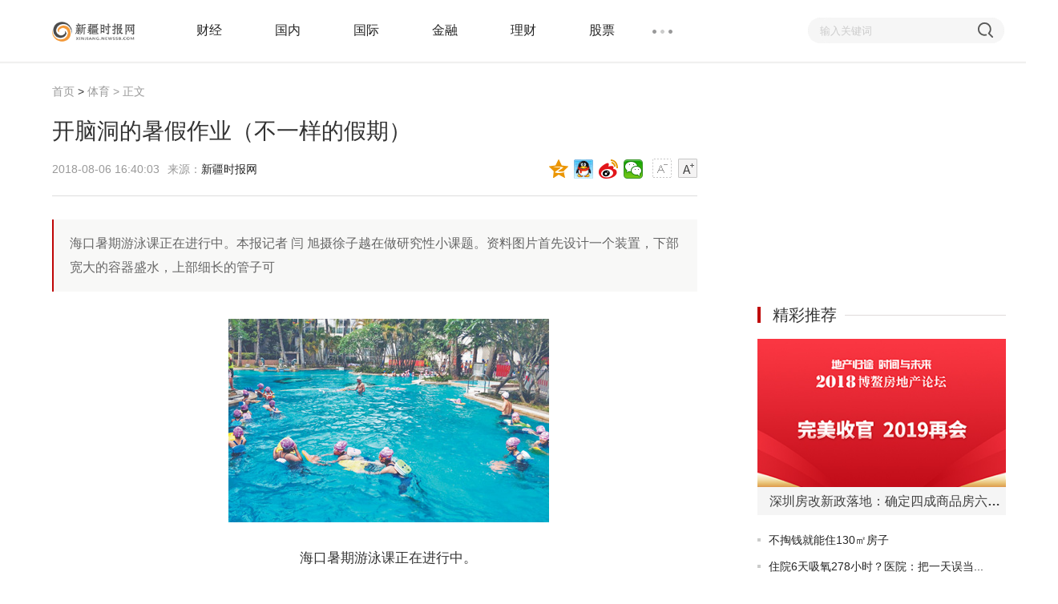

--- FILE ---
content_type: text/html
request_url: http://www.xinjiang.newssb.com/tiyu/2018/0806/332.html
body_size: 9761
content:
<!doctype html><html>
<head>
<meta charset="utf-8">
<meta http-equiv="X-UA-Compatible" content="IE=Edge,chrome=1"/>
<meta name="viewport" content="width=device-width, initial-scale=1.0" />
<title>开脑洞的暑假作业（不一样的假期）_新疆时报网</title>
<meta name="keywords" content="">
<meta name="description" content="海口暑期游泳课正在进行中。本报记者 闫 旭摄徐子越在做研究性小课题。资料图片首先设计一个装置，下部宽大的容器盛水，上部细长的管子可">
<link rel="stylesheet" href="http://www.xinjiang.newssb.com/skin/css/header-footer.min.css" />
<link rel="stylesheet" href="http://www.xinjiang.newssb.com/skin/css/article.min.css" />
<link rel="shortcut icon" href="http://www.xinjiang.newssb.com/favicon.ico" />
<script src="http://www.xinjiang.zgyouth.cc/static/js/uaredirect.js" type="text/javascript"></script>
<SCRIPT type=text/javascript>uaredirect("http://m.xinjiang.newssb.com/tiyu/2018/0806/332.html");</SCRIPT>
<base target="_blank"/>
</head>
<body>
<div class="header-float" id="header-f loat">
  <div class="channel-header">
    <div class="w1190 clearfix">
      <div class="channel-logo fl clearfix"> <a href="http://www.xinjiang.newssb.com/"><img src="http://www.xinjiang.newssb.com/skin/images/24_logo.png" height="43" alt="新疆时报网" /></a> </div>
            <div class="channel-nav fl">
        <ul class="channel-nav-top clearfix">
                    <li><a href="http://www.xinjiang.newssb.com/caijing/" title="财经">财经</a></li>
                    <li><a href="http://www.xinjiang.newssb.com/guonei/" title="国内">国内</a></li>
                    <li><a href="http://www.xinjiang.newssb.com/guoji/" title="国际">国际</a></li>
                    <li><a href="http://www.xinjiang.newssb.com/jinrong/" title="金融">金融</a></li>
                    <li><a href="http://www.xinjiang.newssb.com/licai/" title="理财">理财</a></li>
                    <li><a href="http://www.xinjiang.newssb.com/gupiao/" title="股票">股票</a></li>
                  </ul>
        <span class="channel-nav-dn"></span>
        <ul class="channel-nav-list dn">
                    <li><a href="http://www.xinjiang.newssb.com/keji/" title="科技">科技</a></li>
                    <li><a href="http://www.xinjiang.newssb.com/hulianwang/" title="互联网">互联网</a></li>
                    <li><a href="http://www.xinjiang.newssb.com/tongxin/" title="通信">通信</a></li>
                    <li><a href="http://www.xinjiang.newssb.com/it/" title="IT">IT</a></li>
                    <li><a href="http://www.xinjiang.newssb.com/wenhua/" title="文化">文化</a></li>
                    <li><a href="http://www.xinjiang.newssb.com/jiaoyu/" title="教育">教育</a></li>
                    <li><a href="http://www.xinjiang.newssb.com/yule/" title="娱乐">娱乐</a></li>
                    <li><a href="http://www.xinjiang.newssb.com/tiyu/" title="体育">体育</a></li>
                    <li><a href="http://www.xinjiang.newssb.com/qiche/" title="汽车">汽车</a></li>
                    <li><a href="http://www.xinjiang.newssb.com/tupian/" title="图片">图片</a></li>
                    <li><a href="http://www.xinjiang.newssb.com/lvyou/" title="旅游">旅游</a></li>
                    <li><a href="http://www.xinjiang.newssb.com/shenghuo/" title="生活">生活</a></li>
                    <li><a href="http://www.xinjiang.newssb.com/yaowen/" title="要闻">要闻</a></li>
                    <li><a href="http://www.xinjiang.newssb.com/zhuanti/" title="专题">专题</a></li>
                  </ul>
      </div>
            <form action="?" target="_self">
        <div class="channel-search fr">
          <div class="channel-search-text">
            <input type="text" onblur="if (this.value == '') {this.value = '输入关键词';this.style.color = '#ccc';}" onfocus="if (this.value == '输入关键词') {this.value = '';this.style.color = '#333';}" value="输入关键词" name="q" />
          </div>
          <input class="channel-search-btn" type="submit" value="" />
        </div>
      </form>
    </div>
  </div>
  <!--End:内容页导航--> 
  <!--End:左侧导航--></div>
<div class="main">
  <div class="w1190 channel-main clearfix">
    <div class="channel-main-left fl">
      <div class="channel-site"><a href="http://www.xinjiang.newssb.com/" title="新疆时报网">首页</a><span> &gt; </span><a href="http://www.xinjiang.newssb.com/tiyu/">体育</a> >  正文</div>
      <h1>开脑洞的暑假作业（不一样的假期）</h1>
      <div class="channel-laiyuan clearfix">
        <p class="fl"> <span>2018-08-06 16:40:03</span>来源：<a href="http://www.xinjiang.newssb.com/" title="新疆时报网">新疆时报网</a></p>
        <div class="text-ico fr" id="btn_change_fontsize"> <a> <img src="http://www.xinjiang.newssb.com/skin/picture/n_shrink.png" width="24" height="24"></a> <a> <img src="http://www.xinjiang.newssb.com/skin/picture/n_magnify.png" width="24" height="24"></a> </div>
        <div class="bdsharebuttonbox"><a href="#" class="bds_qzone" data-cmd="qzone" title="分享到QQ空间"></a><a href="#" class="bds_sqq" data-cmd="sqq" title="分享到QQ好友"></a><a href="#" class="bds_tsina" data-cmd="tsina" title="分享到新浪微博"></a><a href="#" class="bds_weixin" data-cmd="weixin" title="分享到微信"></a></div>
        <script>window._bd_share_config={"common":{"bdSnsKey":{},"bdText":"","bdMini":"2","bdMiniList":false,"bdPic":"","bdStyle":"1","bdSize":"24"},"share":{}};with(document)0[(getElementsByTagName('head')[0]||body).appendChild(createElement('script')).src='http://bdimg.share.baidu.com/static/api/js/share.js?v=89860593.js?cdnversion='+~(-new Date()/36e5)];
</script> 
      </div>
      <div class="channel-text">
        <div class="abstract">海口暑期游泳课正在进行中。本报记者 闫 旭摄徐子越在做研究性小课题。资料图片首先设计一个装置，下部宽大的容器盛水，上部细长的管子可</div>
        <div id="gb_article_body"> <p align="center"><img alt="开脑洞的暑假作业（不一样的假期）" src="http://www.people.com.cn/mediafile/pic/GQ/20180806/49/9866118673069747405.jpg" /></p><p align="center" class="pictext">海口暑期游泳课正在进行中。</p><p>本报记者 闫 旭摄</p><p align="center"><img alt="开脑洞的暑假作业（不一样的假期）" src="http://www.people.com.cn/mediafile/pic/GQ/20180806/37/6434588171963949717.jpg" /></p><p align="center" class="pictext">徐子越在做研究性小课题。</p><p>资料图片</p><p>首先设计一个装置，下部宽大的容器盛水，上部细长的管子可以观察水的体积变化。然后将装满水的容器放入冰箱冷冻层，形成冰水混合物，此时水温接近零摄氏度。最后将容器取出，用手持式测温仪测量水温……这一系列步骤，不是实验室里进行的专业研究，而是南京师范大学附属小学四年级学生徐子越和王美澄正在做的暑假作业，他们通过观察水的体积随温度的变化，来解释冰为什么会浮在水面上。</p><p>今年夏天，该校创新作业形式，让学生围绕感兴趣的探究方向成立一支支假日小分队，开展研究性小课题。</p><p>作业内容更加多样，研究对象趣味十足</p><p>“到了冬天，河里、池塘里的水面结上薄冰；茫茫大海上，漂浮着一座座冰山，原理是什么？”徐子越说通过研究发现，“同样多的水，从零摄氏度开始随着温度上升体积越来越小，4摄氏度时体积最小；超过4摄氏度后，体积越来越大。同质量的冰体积大于水，所以冰的密度比水小，这就解释了冰能浮在水上的现象。”</p><p>不仅南京小朋友的暑假作业趣味十足，在海南，不少中小学生选择到泳池里完成作业。今年暑假，为了加快普及中小学生游泳教育，海南省教育厅、各市县教育局和学校布置了一项新颖的作业——掌握游泳求生技能。</p><p>7月中旬，暑假刚开始，海口市各游泳馆内已经有不少家长和学生前来咨询游泳报名事项。在海口文明东路某水上运动城内，许多小学生正在泳池里练习，伴随着教练的手势和口号，泳池里掀起阵阵浪花，家长们则在外耐心等待课程结束。</p><p>“孩子明年就要升初中了，入学要求小学必须学会游泳，学校正好也布置了游泳作业，我就带着孩子来学，提早做好准备。”海口白龙中心小学家长符玉香介绍，这家水上运动城有专门针对学生暑期游泳培训的套餐课，“600元，10天左右就可以学会。”她表示，虽然以后学校可能会提供免费游泳教学，但是孩子们可以趁着暑期先打下基础，学费花销也不是很大，感觉很值。</p><p>和符玉香一样，许多家长都是主动带孩子前来学习游泳，小学生们也对这样的暑期作业感兴趣。“不仅学了新本领，还可以认识新的小伙伴。”海口白龙中心小学学生王欣欣说，学习游泳难度不大，几天下来，班里同学们都掌握得差不多了。</p><p>注重学科融合，提升学生的综合能力</p><p>南京师范大学附属小学二年级学生吴坤泽，去年暑假的研究性课题是和小组成员一起到南京的10多条名巷中进行实地考察和绘画记录，对这座六朝古都的历史底蕴有了更深入的了解。今年暑假，小组也有了比较成熟的计划：跟着课本游桂林。</p><p>“读万卷书、行万里路。”吴坤泽介绍，自从在语文课本上学到了桂林山水甲天下，他们就想去实地亲身感受。今年暑期开始之初，小组的家长和孩子们就赴桂林进行考察。除了跟着课本一一“打卡”之外，还深入了解当地民族文化、风土人情。下一步，小组成员将利用余下的暑期时间，结合实地探访，再从网上搜索相关资料，通过照片、小日记、小报和美篇等多种形式，将研究成果逐一展现出来。</p><p>学生们告诉记者，以往暑假期间会发一本包含各学科作业的《快乐暑假》练习册，全部完成需要一个月左右时间，感到“快乐不起来”。现在的假期少了书面作业、多了研究课题，虽然同样需要花费时间和精力，但孩子们兴致很高。</p><p>“传统的暑假作业，侧重对知识点的巩固和加深，可以为下一步的学习打下基础，但不足之处也很明显：多是一个人在相对封闭的空间中单兵作战，即便是一些小手工制作，也是一些规定动作，孩子们没有多元选择。”南师附小校长助理王菊介绍，从2016年下半年开始，该校开始推行假期作业变革，力图实现轻负担、高效益，注重各学科融合，指向学生能力提升，让孩子们身心和谐健康，自然、自由、自在地生长。</p><p>让孩子们身心全面发展，也是海南推行游泳教育的目标。海南省教育厅体育卫生与艺术教育处卢刚介绍，“海南夏季炎热，避暑游野泳现象比较常见，溺亡事件也时有发生，与其放任学生们在毫无安全措施的水面游泳，不如直接开设游泳课程，在正规的泳池中安全学习游泳和救生技能。”按照海南省教育厅要求，全省力争到2020年让每一名孩子在小学毕业前掌握游泳技能，初中生重点学会施救办法，高中生学会岸上抢救。</p><p>丰富假期生活，需要家长、学校和教育部门相互配合</p><p>涉及自然、历史、文化、艺术等方面的研究性课题，会不会增加家长负担？“在视频拍摄与剪辑中，会有家长参与，但设计方案来自于孩子们的想法，过程中也以他们为主而不是家长包办。”王美澄母亲张女士坦言，在课题中，家长和孩子得到了共同的成长和收获，培养孩子动手能力、创新能力、合作能力同时，家长的投入和学习精神也营造出浓郁的家庭氛围。</p><p>吴坤泽的家长王女士介绍，研究内容的选择都是孩子们感兴趣、并愿意主动学的，家长也从以前单纯对作业的辅导转变为现在对孩子全面发展的指导。同时，在确立选题范围、可行性操作、研究方式等过程中，也始终有学校老师的在线指导和建议。</p><p>不仅家长积极参与，学校和教育主管部门也在主动作为，为孩子们提供一个多彩的夏天。</p><p>卢刚坦言，目前海南全省只有海口、三亚等少数中小学校具备游泳池，“解决游泳教学场地问题是目前教育部门的首要任务。”根据规划，海南省初步打算从三方面解决游泳池问题：一是利用政府投资建设新泳池，争取到2020年，全省每个乡镇至少建一个游泳池。其次利用企业、社会资源建设用于教学的新游泳池。此外，还将利用现有社会资源，比如与有泳池的小区、酒店、企事业单位合作，学校就近开展教学。</p><p>“学校没有泳池，我们就想办法利用校外资源。”海口四中有关负责人表示，去年学校与附近的水上游乐场所合作，培训了两个班次的学生，今年暑假将继续与周边泳池合作。“校方与周边泳池签订协议，委托他们为学生做游泳培训和考核。”该负责人表示，学生自愿报名免费参加培训和考核，自主选择课程。卢刚说，游泳技能考评，目前由学生家长、游泳培训单位、学校三方签字确认学习成果，评出等级优劣。开学后由校方根据等级认定作业完成情况，给出成绩。</p><p>“作为四面环海的热带海洋省份，普及中小学生游泳教育意义深远。”海南师范大学体育学院院长、海南省学生体育协会会长张新定表示，普及游泳教育可以有效减少溺水事故发生。此外，政府投资建设的泳池未来可以向全体市民开放，全民普及游泳，与海南海洋省份的特点相得益彰。</p>          <div id="pages"></div>
        </div>
      </div>
      <div class="channel-label clearfix">
        <p class="fr"> <span>责任编辑：孙知兵</span></p>
      </div>
      <div id="ad-yz-show-1"></div>
      <div class="channel-prompt">
        <p>免责声明：本文仅代表作者个人观点，与新疆时报网无关。其原创性以及文中陈述文字和内容未经本站证实，对本文以及其中全部或者部分内容、文字的真实性、完整性、及时性本站不作任何保证或承诺，请读者仅作参考，并请自行核实相关内容。<br>
          如有问题，请联系我们！</p>
      </div>
    </div>
    <!--End:主体内容左边-->
    <div class="channel-main-right fr"> 
      <!--广告添加开始	-->
      <div class="advertisement" style="width: 300px;height: 250px;"><script async src="//pagead2.googlesyndication.com/pagead/js/adsbygoogle.js"></script>
<!-- 300*250 -->
<ins class="adsbygoogle"
     style="display:inline-block;width:300px;height:250px"
     data-ad-client="ca-pub-2539936277555907"
     data-ad-slot="5595452274"></ins>
<script>
(adsbygoogle = window.adsbygoogle || []).push({});
</script></div>
      <!--广告添加结束-->
      <div class="channel-video mt30">
        <div class="title-aside">
          <h3>精彩推荐</h3>
          <em class="line"></em> </div>
                <div class="tpc-new tpc-new1 transition"> <a href="http://www.xinjiang.newssb.com/guonei/2018/0806/60.html" title="深圳房改新政落地：确定四成商品房六成人才房保障房">
          <p><img class="lazy" src="http://www.people.com.cn/mediafile/pic/20180806/35/16534245431138539511.jpg" width="310" height="185" alt="深圳房改新政落地：确定四成商品房六成人才房保障房" /></p>
          <i class="icon"></i> <em class="mask"></em> </a>
          <h6><a href="http://www.xinjiang.newssb.com/guonei/2018/0806/60.html" title="深圳房改新政落地：确定四成商品房六成人才房保障房"><span class="ellipsis">深圳房改新政落地：确定四成商品房六成人才房保障房</span></a></h6>
        </div>
                <ul>
                    <li><em></em><a href="http://www.xinjiang.newssb.com/guonei/2018/0806/57.html" title="不掏钱就能住130㎡房子">不掏钱就能住130㎡房子</a></li>
                    <li><em></em><a href="http://www.xinjiang.newssb.com/guonei/2018/0806/53.html" title="住院6天吸氧278小时？医院：把一天误当成了48小时">住院6天吸氧278小时？医院：把一天误当...</a></li>
                    <li><em></em><a href="http://www.xinjiang.newssb.com/guonei/2018/0806/52.html" title="深圳房改新政落地：确定四成商品房六成人才房保障房">深圳房改新政落地：确定四成商品房六成...</a></li>
                    <li><em></em><a href="http://www.xinjiang.newssb.com/guonei/2018/0806/47.html" title="不掏钱就能住130㎡房子">不掏钱就能住130㎡房子</a></li>
                    <li><em></em><a href="http://www.xinjiang.newssb.com/guonei/2018/0806/46.html" title="这一遍遍重播的哪是剧 还有网友们不断更新的段子">这一遍遍重播的哪是剧 还有网友们不断...</a></li>
                    <li><em></em><a href="http://www.xinjiang.newssb.com/guonei/2018/0806/38.html" title="“钻进去冒出来”有了新内涵">“钻进去冒出来”有了新内涵</a></li>
                  </ul>
      </div>
      <div class="channel-hot mt30">
        <div class="title-aside">
          <h3>阅读排行</h3>
          <em class="line"></em> </div>
        <ul>
                    <li class="li-num1"><em></em><a href="http://www.xinjiang.newssb.com/guoji/2018/0806/100.html" title="如此这般能“让美国再次伟大”吗（望海楼）">如此这般能“让美国再次伟大”吗（望海楼）</a></li>
                    <li class="li-num2"><em></em><a href="http://www.xinjiang.newssb.com/guoji/2018/0806/99.html" title="千篇一律的外表太无聊，这些个性面孔才是最具潜力的未来超模">千篇一律的外表太无聊，这些个性面孔才...</a></li>
                    <li class="li-num3"><em></em><a href="http://www.xinjiang.newssb.com/guoji/2018/0806/96.html" title="管网开放 油气改革进入快车道">管网开放 油气改革进入快车道</a></li>
                    <li class="li-num4"><em></em><a href="http://www.xinjiang.newssb.com/guoji/2018/0806/95.html" title="7月全国调控次数超40次创新高 各地楼市预期持“稳”">7月全国调控次数超40次创新高 各地楼市...</a></li>
                    <li class="li-num5"><em></em><a href="http://www.xinjiang.newssb.com/guoji/2018/0806/94.html" title="50元一斤的檀香种子被炒到千元一粒 3人涉传销被捕">50元一斤的檀香种子被炒到千元一粒 3人...</a></li>
                    <li class="li-num6"><em></em><a href="http://www.xinjiang.newssb.com/guoji/2018/0806/93.html" title="真不是我懒，夏天穿了拖鞋根本不舍得脱！">真不是我懒，夏天穿了拖鞋根本不舍得脱！</a></li>
                    <li class="li-num7"><em></em><a href="http://www.xinjiang.newssb.com/guoji/2018/0806/92.html" title="半年报显示北上资金正在撤离">半年报显示北上资金正在撤离</a></li>
                    <li class="li-num8"><em></em><a href="http://www.xinjiang.newssb.com/guoji/2018/0806/91.html" title="税务总局明确若干增值税征管问题">税务总局明确若干增值税征管问题</a></li>
                    <li class="li-num9"><em></em><a href="http://www.xinjiang.newssb.com/guoji/2018/0806/90.html" title="质量有保障 信心在提振 我国乳品产业迎新机遇期">质量有保障 信心在提振 我国乳品产业...</a></li>
                    <li class="li-num0"><em></em><a href="http://www.xinjiang.newssb.com/guoji/2018/0806/89.html" title="如此这般能“让美国再次伟大”吗（望海楼）">如此这般能“让美国再次伟大”吗（望海楼）</a></li>
                  </ul>
      </div>
      <div class="channel-article">
        <ul>
                    <li>
            <div class="article-sort transition"> <img class="lazy" src="http://www.people.com.cn/mediafile/pic/GQ/20180806/43/1242493763141799055.jpg" width="310" height="130" /> <a href="http://www.xinjiang.newssb.com/tiyu/2018/0806/333.html" title="夜话长江 共商保护（大江奔流——来自长江经济带的报道）" class="mask-bg"></a>
              <div class="mask-con"> <a href="http://www.xinjiang.newssb.com/tiyu/2018/0806/333.html" title="夜话长江 共商保护（大江奔流——来自长江经济带的报道）" class="article-title">夜话长江 共商保护（大江奔流——来自长江经济带的报道）</a>
                <p><a href="http://www.xinjiang.newssb.com/tiyu/2018/0806/333.html" title="夜话长江 共商保护（大江奔流——来自长江经济带的报道）" class="fr">下一篇<em></em></a>2018-08-06 16:40:05</p>
              </div>
            </div>
          </li>
                              <li>
            <div class="article-sort transition"> <img class="lazy" src="http://guizhuo.zhichuangwang.net/statics/images/nopic.gif" width="310" height="130" /> <a href="http://www.xinjiang.newssb.com/tiyu/2018/0806/326.html" title="哈萨克斯坦将用俄罗斯版GPS为导弹“指路”" class="mask-bg"></a>
              <div class="mask-con"> <a href="http://www.xinjiang.newssb.com/tiyu/2018/0806/326.html" title="哈萨克斯坦将用俄罗斯版GPS为导弹“指路”" class="article-title">哈萨克斯坦将用俄罗斯版GPS为导弹“指路”</a>
                <p><a href="http://www.xinjiang.newssb.com/tiyu/2018/0806/326.html" title="哈萨克斯坦将用俄罗斯版GPS为导弹“指路”" class="fr">上一篇<em></em></a>2018-08-06 16:39:55</p>
              </div>
            </div>
          </li>
                  </ul>
      </div>
    </div>
  </div>
  <div class="recommend">
    <div class="w1190">
      <div class="recommend-title clearfix"> <a href="javascript:;" id="cloud-position" class="fr"></a>
        <h3 title="推荐阅读">推荐阅读</h3>
      </div>
      <ul class="clearfix">
                                                                                                                                <li class="transition zx"> <a href="http://www.guizhou.rediancn.cn/yaowen/2018/0814/296.html" title="“二房东”涌现 民宿真的变味了吗"> <img class="lazy" src="http://www.people.com.cn/mediafile/pic/20180814/65/10605452897308164269.jpg" width="282" height="175" alt="“二房东”涌现 民宿真的变味了吗" /></a>
          <p><a href="http://www.guizhou.rediancn.cn/yaowen/2018/0814/296.html" title="“二房东”涌现 民宿真的变味了吗">“二房东”涌现 民宿真的变味了吗</a></p>
        </li>
                <li class="transition zx"> <a href="http://www.guizhou.rediancn.cn/yaowen/2018/0814/292.html" title="原来是一场乌龙？黄晓明卷入18亿股票操纵案 刚刚最新回应来了"> <img class="lazy" src="http://www.people.com.cn/mediafile/pic/20180814/36/17937750838472203144.jpg" width="282" height="175" alt="原来是一场乌龙？黄晓明卷入18亿股票操纵案 刚刚最新回应来了" /></a>
          <p><a href="http://www.guizhou.rediancn.cn/yaowen/2018/0814/292.html" title="原来是一场乌龙？黄晓明卷入18亿股票操纵案 刚刚最新回应来了">原来是一场乌龙？黄晓明卷入18亿股票操纵案 刚刚最新回应来了</a></p>
        </li>
                <li class="transition zx"> <a href="http://www.guizhou.rediancn.cn/yaowen/2018/0814/289.html" title="西安严查机动车排气污染"> <img class="lazy" src="http://www.people.com.cn/mediafile/pic/20180814/44/17396812399392616232.jpg" width="282" height="175" alt="西安严查机动车排气污染" /></a>
          <p><a href="http://www.guizhou.rediancn.cn/yaowen/2018/0814/289.html" title="西安严查机动车排气污染">西安严查机动车排气污染</a></p>
        </li>
                <li class="transition zx"> <a href="http://www.guizhou.rediancn.cn/yaowen/2018/0814/204.html" title="惊人隐情！乒联回应张继科 "小藏獒"3次抽签3易对手退赛并非腰伤原因"> <img class="lazy" src="http://www.people.com.cn/mediafile/pic/20180814/59/5394894478026994747.jpg" width="282" height="175" alt="惊人隐情！乒联回应张继科 "小藏獒"3次抽签3易对手退赛并非腰伤原因" /></a>
          <p><a href="http://www.guizhou.rediancn.cn/yaowen/2018/0814/204.html" title="惊人隐情！乒联回应张继科 "小藏獒"3次抽签3易对手退赛并非腰伤原因">惊人隐情！乒联回应张继科 "小藏獒"3次抽签3易对手退赛并非腰伤原因</a></p>
        </li>
                      </ul>
    </div>
  </div>
</div>
<div class="footer">
  <div class="copy">
    <div class="w1190 clearfix">
      <div class="copy-t"><p style="text-align: center"><span style="color: #d3d3d3">关于我们　-　</span>
	<a href="http://www.pcfortune.com.cn/html/2017/taipingyangcaifuwang_1108/277.html" target="_blank">联系方式</a>　
	<span style="color: #d3d3d3">-　版权声明　-　招聘信息　-　友链交换　-　网站统计</span>
</p>
<p style="text-align: center"><br />
  &nbsp;</p>
<p style="text-align: center"><span style="font-size: 16px">新疆时报网主办 版权所有：新疆时报网</span><br />
  &nbsp;</p>
<p style="text-align: center"><span style="font-size: 16px">​<img _src="http://p0.qhimg.com/t015355130cee97d4bd.jpg" alt="中国互联网违法和不良信息举报中心" src="http://p0.qhimg.com/t015355130cee97d4bd.jpg" />中国互联网违法和不良信息举报中心</span><br />
  &nbsp;</p>
<p style="text-align: center"><span style="font-size: 16px">Copyright&copy; 2017 新疆时报网(<a href="http://www.xinjiang.newssb.com/" target="_blank">www.xinjiang.newssb.com</a>) All rights reserved.</span><br />
  &nbsp;</p>
<p style="text-align: center"><span style="font-size: 16px">未经过本站允许 请勿将本站内容传播或复制</span></p></div>
    </div>
  </div>
</div> 
<script type="text/javascript" src="http://www.xinjiang.newssb.com/skin/js/jquery.min.js"></script> 
<script type="text/javascript" src="http://www.xinjiang.newssb.com/skin/js/jquery.lazyload.min.js"></script> 
<script type="text/javascript" src="http://www.xinjiang.newssb.com/skin/js/jquery.slimscroll.min.js"></script> 
<script type="text/javascript" src="http://www.xinjiang.newssb.com/skin/js/common.js"></script> 
<script type="text/javascript" src="http://www.xinjiang.newssb.com/skin/js/article.js"></script> 
<script>
(function(){
    var bp = document.createElement('script');
    var curProtocol = window.location.protocol.split(':')[0];
    if (curProtocol === 'https') {
        bp.src = 'https://zz.bdstatic.com/linksubmit/push.js';
    }
    else {
        bp.src = 'http://push.zhanzhang.baidu.com/push.js';
    }
    var s = document.getElementsByTagName("script")[0];
    s.parentNode.insertBefore(bp, s);
})();
</script>
</body>
</html>

--- FILE ---
content_type: text/html; charset=utf-8
request_url: https://www.google.com/recaptcha/api2/aframe
body_size: 266
content:
<!DOCTYPE HTML><html><head><meta http-equiv="content-type" content="text/html; charset=UTF-8"></head><body><script nonce="t2N_UZYsPPCEz_iwkbWCEg">/** Anti-fraud and anti-abuse applications only. See google.com/recaptcha */ try{var clients={'sodar':'https://pagead2.googlesyndication.com/pagead/sodar?'};window.addEventListener("message",function(a){try{if(a.source===window.parent){var b=JSON.parse(a.data);var c=clients[b['id']];if(c){var d=document.createElement('img');d.src=c+b['params']+'&rc='+(localStorage.getItem("rc::a")?sessionStorage.getItem("rc::b"):"");window.document.body.appendChild(d);sessionStorage.setItem("rc::e",parseInt(sessionStorage.getItem("rc::e")||0)+1);localStorage.setItem("rc::h",'1768987886179');}}}catch(b){}});window.parent.postMessage("_grecaptcha_ready", "*");}catch(b){}</script></body></html>

--- FILE ---
content_type: application/javascript
request_url: http://www.xinjiang.newssb.com/skin/js/article.js
body_size: 1138
content:


//导航下拉显示
    $(".channel-nav-dn,.channel-nav-list").hover(function () {

        $(".channel-nav-list").css("display", "block");
        $(".channel-nav-top a").css("color", "#999");
        $(".channel-nav-cur a").css("color", "#b50404");
    }, function () {
        $(".channel-nav-list").css("display", "none");
        $(".channel-nav-top a").css("color", "#333");
        $(".channel-nav-cur a").css("color", "#b50404");
    });
    $(".channel-nav-top li").hover(function () {
        $(this).addClass("channel-nav-cur1");
        $(this).siblings().find("a").css({"color": "#999"});
        $(this).find("a").css({"color": "#b50404"});

    }, function () {
        $(this).removeClass("channel-nav-cur1");
        $(".channel-nav-top li").find("a").css({"color": "#333"});

    });
//内容页主体字体改变
    function changeFS(cur_fontsize_var, conID, acType) {
        if (acType === '+' && cur_fontsize_var < 23) {
            cur_fontsize_var += 2;
        } else if (acType === '-' && cur_fontsize_var > 17) {
            cur_fontsize_var -= 2;
        }
        $(conID).css('font-size', cur_fontsize_var);
        return cur_fontsize_var;
    }
//内容区字体改变
    var _body_cur_fsize = 17;
    $('#btn_change_fontsize a').click(function () {

        if ($(this).index()) {

            _body_cur_fsize = changeFS(_body_cur_fsize, '#gb_article_body', '+'); //字体放大

            $('#btn_change_fontsize a:eq(0) img').attr('src', 'http://t6.static.123.com.cn/CloudStatic/common/common_img/N_shrinkre_dark.png');//放小图标变深色

            if (_body_cur_fsize >= 23) {
                $('#btn_change_fontsize a:eq(1) img').attr('src', 'http://t6.static.123.com.cn/CloudStatic/common/common_img/N_magnifyad_light.png');//放大图标变灰色
            }
        } else {
            _body_cur_fsize = changeFS(_body_cur_fsize, '#gb_article_body', '-'); //字体放小
            $('#btn_change_fontsize a:eq(1) img').attr('src', 'http://t6.static.123.com.cn/CloudStatic/common/common_img/N_magnify.png');//放大图标变深色
            if (_body_cur_fsize <= 17) {
                $('#btn_change_fontsize a:eq(0) img').attr('src', 'http://t6.static.123.com.cn/CloudStatic/common/common_img/N_shrink.png');//放小图标变灰色
            }
        }
    });
	
//上一篇下一篇
    $(window).scroll(function () {
        var leftWidth = ($(window).width() - 1190) / 2 + 880;
        var scrollTop = $(".channel-main-right").height() + 145 - $(window).height();
        var scrollTopwindow = $(window).scrollTop();
        var headH = $(".header-float").height();

        var scrollTopMax = $(document).height() - $(window).height() - $(".recommend").height() - $(".footer").height();
        var bottomH = $(".recommend").height() + $(".footer").height();
        var sortWidth = ($(window).width() - 1190) / 2;
        if (scrollTopwindow >= (scrollTopMax + 100)) {
            $(".channel-article").css({"position": "absolute", "right": "0", "bottom": "0px"});
        } else {
            $(".channel-article").css({"position": "fixed", "right": sortWidth, "bottom": "18%"});
        }
		
		
		if (scrollTopwindow >= scrollTop + 300) {
            $(".channel-article").fadeIn(500);
            ;
            return false;
        } else {
            $(".channel-article").fadeOut(100);
            return false;
        }

    });